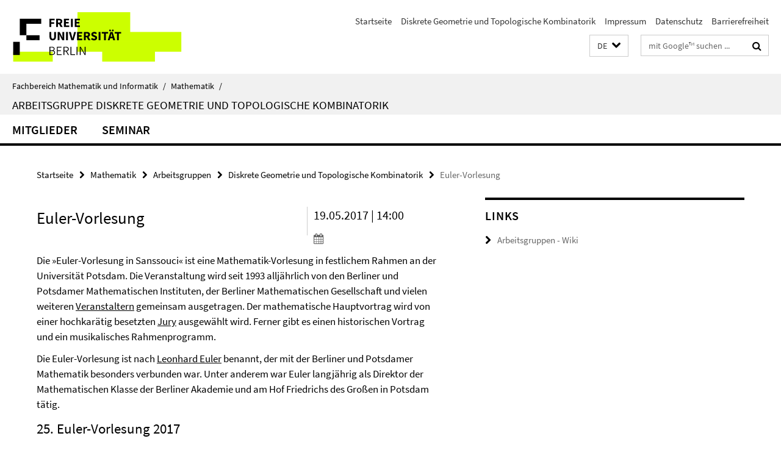

--- FILE ---
content_type: text/html; charset=utf-8
request_url: http://www.mi.fu-berlin.de/math/groups/discgeom/index.html?comp=navbar&irq=1&pm=0
body_size: 875
content:
<!-- BEGIN Fragment default/25123017/navbar-wrapper/15452871/1725609127/?040601:1800 -->
<!-- BEGIN Fragment default/25123017/navbar/33b16bebe54cc13244554cefcd6570a604c2867b/?033601:86400 -->
<nav class="main-nav-container no-print nocontent" style="display: none;"><div class="container main-nav-container-inner"><div class="main-nav-scroll-buttons" style="display:none"><div id="main-nav-btn-scroll-left" role="button"><div class="fa fa-angle-left"></div></div><div id="main-nav-btn-scroll-right" role="button"><div class="fa fa-angle-right"></div></div></div><div class="main-nav-toggle"><span class="main-nav-toggle-text">Menü</span><span class="main-nav-toggle-icon"><span class="line"></span><span class="line"></span><span class="line"></span></span></div><ul class="main-nav level-1" id="fub-main-nav"><li class="main-nav-item level-1" data-index="0" data-menu-item-path="/math/groups/discgeom/members" data-menu-shortened="0" id="main-nav-item-members"><a class="main-nav-item-link level-1" href="/math/groups/discgeom/members/index.html">Mitglieder</a></li><li class="main-nav-item level-1" data-index="1" data-menu-item-path="/math/groups/discgeom/Seminar1" data-menu-shortened="0" id="main-nav-item-Seminar1"><a class="main-nav-item-link level-1" href="/math/groups/discgeom/Seminar1/index.html">Seminar</a></li></ul></div><div class="main-nav-flyout-global"><div class="container"></div><button id="main-nav-btn-flyout-close" type="button"><div id="main-nav-btn-flyout-close-container"><i class="fa fa-angle-up"></i></div></button></div></nav><script type="text/javascript">$(document).ready(function () { Luise.Navigation.init(); });</script><!-- END Fragment default/25123017/navbar/33b16bebe54cc13244554cefcd6570a604c2867b/?033601:86400 -->
<!-- END Fragment default/25123017/navbar-wrapper/15452871/1725609127/?040601:1800 -->
